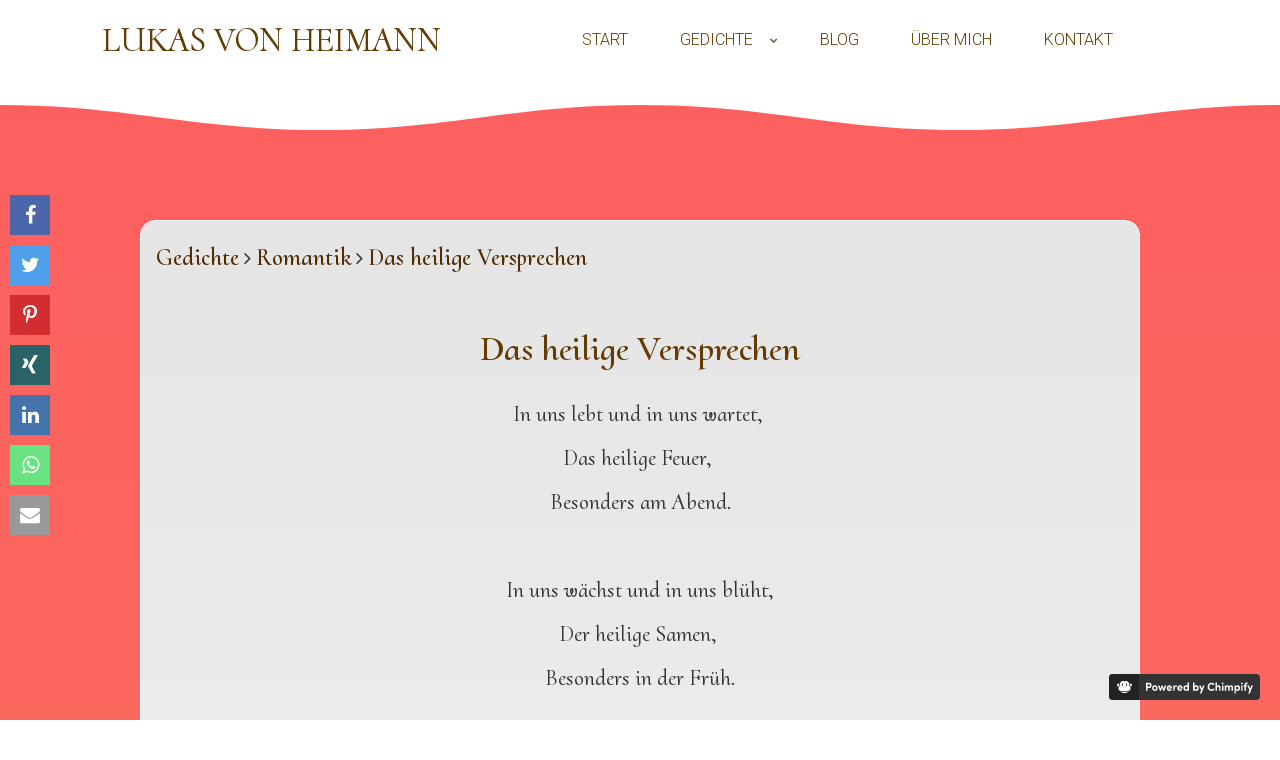

--- FILE ---
content_type: text/html; charset=UTF-8
request_url: https://koenigdeswortreichs.de/gedichte/das-heilige-versprechen/
body_size: 5690
content:
<!DOCTYPE html><!-- Website powered by Chimpify https://www.chimpify.de/ -->
<html>
<head>
    <meta charset="utf-8">
    <meta http-equiv="X-UA-Compatible" content="IE=edge">
    <meta name="viewport" content="width=device-width, initial-scale=1">
    <meta name="generator" content="Chimpify">
    <title>König des Wortreichs</title>
    <link rel="dns-prefetch" href="https://cdn.chimpify.net">
    <link href="/css/site-v1.min.391.css" rel="stylesheet">
    <link rel="canonical" href="https://koenigdeswortreichs.de/gedichte/das-heilige-versprechen/">
    <link href="/ucss/60d9c449a8587262668b4578/391/50.css" rel="stylesheet">
	<link rel="dns-prefetch" href="//gfonts.chimpify.net">
	<link rel="preconnect" href="//gfonts.chimpify.net/" crossorigin>
	<link href="//gfonts.chimpify.net/css?family=Poppins:300,500|Cormorant+Upright:300,500,600,700|Roboto:300&display=swap" rel="stylesheet" class="google-font">
	<meta name="description" content="Das heilige Versprechen

In uns lebt und in uns wartet, das heilige Feuer, besonders am Abend.

In uns w&auml;chst und in uns bl&uuml;ht, der heilige Samen, besonders in der Fr&uuml;h.">
    <meta property="og:site_name" content="Koenigdeswortreichs.de">
    <meta property="og:type" content="article">
    <meta property="og:title" content="K&ouml;nig des Wortreichs">
    <meta property="og:description" content="Das heilige Versprechen

In uns lebt und in uns wartet, das heilige Feuer, besonders am Abend.

In uns w&auml;chst und in uns bl&uuml;ht, der heilige Samen, besonders in der Fr&uuml;h.">
    <meta property="og:url" content="https://koenigdeswortreichs.de/gedichte/das-heilige-versprechen/">
    <meta property="og:image" content="https://cdn.chimpify.net/60d05559a8587284078b4579/2021/11/hayley-maxwell-DjZs_Z6siss-unsplash-1.jpg">
    <meta property="article:author" content="facebook.com/lukas.vonheimann">
    <meta name="article:publisher" content="https://www.facebook.com/lukas.vonheimann/">
    <meta name="article:published_time" content="2021-07-02T12:54:00+02:00">
    <meta name="twitter:card" content="summary">
    <meta name="twitter:title" content="K&ouml;nig des Wortreichs">
    <meta name="twitter:description" content="Das heilige Versprechen

In uns lebt und in uns wartet, das heilige Feuer, besonders am Abend.

In uns w&auml;chst und in uns bl&uuml;ht, der heilige Samen, besonders in der Fr&uuml;h.">
    <meta name="twitter:image" content="https://cdn.chimpify.net/60d05559a8587284078b4579/2021/11/hayley-maxwell-DjZs_Z6siss-unsplash-1.jpg">
    <meta name="twitter:url" content="https://koenigdeswortreichs.de/gedichte/das-heilige-versprechen/">
    <link rel="alternate" type="application/rss+xml" title="Feed" href="https://koenigdeswortreichs.de/gedichte/feed/">
    <link rel="alternate" type="application/rss+xml" title="Kommentar-Feed" href="https://koenigdeswortreichs.de/gedichte/comments/feed/">
	<script type="text/javascript">(function(d, w){ var coo = d.cookie.match(/(; )?_coo1=([^;]*);?/); if(typeof(coo) != "undefined" && coo && coo.length > 2 && coo[2] == "1") return; else { w._ch_Tracking = function() { w._fss={"token":"DYBQ-396506720489-yNZQT6ap","stripCampaignVars":false,"pageId":"60deefeaa85872ea798b4575","triggerBase":"\/"}; (function(){var e="stetic",a=w,c=["track","identify","config","set","unset","register","unregister","increment","alias","ab"],b=function(){var d=0,f=this;for(f._fs=[],d=0;c.length>d;d++){(function(j){f[j]=function(){return f._fs.push([j].concat(Array.prototype.slice.call(arguments,0))),f}})(c[d])}};a[e]=a[e]||new b;a.fourstats=a.fourstats||new b;var i=document;var h=i.createElement("script");h.type="text/javascript";h.async=true;h.src="//stetic.com/t.js";var g=i.getElementsByTagName("script")[0];g.parentNode.insertBefore(h,g)})();  w._ch_TrackingEnabled = true;}; w._ch_Tracking();}})(document, window);</script>
	<script type="text/javascript">(function(d, w){w._ch_extTrckg = function() { if(typeof w._ch_extTrck != "undefined" && w._ch_extTrck.length > 0) { for(var i=0; i<w._ch_extTrck.length;i++) { try { w._ch_extTrck[i].call(); } catch(e){} } } };if(w._ch_TrackingEnabled === true) { w._ch_extTrckg.call(); }})(document, window);</script>
    <link rel="icon" href="https://koenigdeswortreichs.de/favicon.ico">
    <script>window.chimp = {url:"https://koenigdeswortreichs.de", id:"60deefeaa85872ea798b4575", wid:"60d05559a8587284078b4579", base:"", env:"production", jsver:"387", cssver:"391", twitter:"", shares_token:"WdPAL/DvuDD4pCrB1eJRYY3PzQdATD+se/H9kUbwjri2mG3Jtz/gYrav+ZPeZ/TN6qeQdoET5FRGl1gOaH0Z0tlcD3O0c7JgpaGvTEyIm8ARxU/fITflKA=="}</script>
    <!--[if lt IE 9]>
      <script src="https://oss.maxcdn.com/html5shiv/3.7.2/html5shiv.min.js"></script>
      <script src="https://oss.maxcdn.com/respond/1.4.2/respond.min.js"></script>
    <![endif]-->
</head>
<body>
     <div class="ch-navbar ch-navbar-folded-tablet" id="navbar-60d06a9b69"> <div class="ch-navbar-container-folded" id="navbarcontainer-folded-60d06a9bc7"> <nav class="ch-nav ch-nav-folded ch-nav-align-left" id="navbarcolumn-60d06a9b6c" style="null"> <a class="ch-nav-item ch-nav-folded-brand" href="/" id="navbarlogo-60d06a9b29"></a><a href="/" class="ch-nav-item ch-nav-link" id="navbarlink-60d972a95e">Lukas von Heimann</a> </nav> <nav class="ch-nav ch-nav-folded ch-nav-align-right" id="navbarcolumn-60d06a9b75"> <div class="ch-nav-toggle-button" id="navbartoggle-60d06a9b20"> <svg viewBox="0 0 20 20" xmlns="http://www.w3.org/2000/svg"> <g> <rect height="2" width="20" y="0" x="0" fill="currentColor"></rect> <rect height="2" width="20" y="8" x="0" fill="currentColor"></rect> <rect height="2" width="20" y="16" x="0" fill="currentColor"></rect> </g> </svg> </div> </nav> </div> <div class="ch-navbar-container" id="navbarcontainer-60d06a9bd6"> <div class="ch-nav-close-button" id="navbarclose-60d06a9b70"></div> <nav class="ch-nav" id="navbarcolumn-60d06a9be0"><a href="/" class="ch-nav-item ch-nav-link" id="navbarlink-60d9732ec6">Lukas von Heimann</a></nav> <nav class="ch-nav" id="navbarcolumn-60d06a9b9b"> <a class="ch-nav-item ch-nav-link text-link-navigation" href="/">Start</a>  <a href="/" class="ch-nav-item ch-nav-link ch-dropdown-toggle-icon-desktop text-link-navigation" data-dropdown="1">Gedichte</a><a class="ch-nav-item ch-nav-link text-link-navigation" href="/blog/">Blog</a> <a class="ch-nav-item ch-nav-link text-link-navigation" href="/ueber-mich/">Über mich</a><a class="ch-nav-item ch-nav-link text-link-navigation" href="/kontakt/">Kontakt</a>  </nav> </div> <div class="ch-navbar-dropdown-wrapper" style="pointer-events: none; top: 59px;"><div class="ch-navbar-dropdown" data-dropdown="1" style="--dropdownArrowOffset:100.5px;" id="navbardropdown-wrapper-60dc579040"><div class="ch-nav-close-button-dropdown"></div><div class="ch-nav-close-button"></div><div class="ch-navbar-dropdown-container ch-navbar-container-full"><nav class="ch-nav ch-nav-dropdown">        <a class="ch-nav-item ch-nav-link ch-nav-link-dropdown text-link-navigation" href="/gedichte/">Übersicht</a><a class="ch-nav-item ch-nav-link ch-nav-link-dropdown text-link-navigation" href="/gedichte-selbstliebe/">Selbstliebe</a><a class="ch-nav-item ch-nav-link ch-nav-link-dropdown text-link-navigation" href="/gedichte-romantik/">Romantik</a><a class="ch-nav-item ch-nav-link ch-nav-link-dropdown text-link-navigation" href="/gedichte-natur/">Natur</a><a class="ch-nav-item ch-nav-link ch-nav-link-dropdown text-link-navigation" href="/gedichte-universum/">Universum</a><a class="ch-nav-item ch-nav-link ch-nav-link-dropdown text-link-navigation" href="/gedichte-minis/">Minis</a><a class="ch-nav-item ch-nav-link ch-nav-link-dropdown text-link-navigation" href="/gedichte-kunterbunt/">Kunterbunt</a>                      </nav></div></div></div></div>
    
    <div class="ch-section ch-with-shape" id="section-60d97483d2">
    
        <div class="ch-container" id="container-60d974a368">
    
            <div class="ch-div" id="div-60d9757c00"><a href="/gedichte/" class="text-link-breadcrumb">Gedichte </a><i class="fa fa-angle-right ch-icon" id="icon-60d9755037"></i><a href="/gedichte-romantik/" class="text-link-breadcrumb">Romantik</a><i class="fa fa-angle-right ch-icon" id="icon-60d976b9a7"></i>
                <h2 class="text-link-breadcrumb headline-dynamic">Das heilige Versprechen</h2></div>
    
            <div class="ch-div" id="div-60d3442e02">
    
                <div class="ch-div" id="div-60d3465765">
                    <h2 class="headline-dynamic h2-ueberschrift-gold">Das heilige Versprechen</h2></div>
    
                <div class="thecontent text-gedicht-14-pt"><p>In uns lebt und in uns wartet,&nbsp;</p><p>Das heilige Feuer,&nbsp;</p><p>Besonders am Abend.  </p><p><br></p><p> </p><p>In uns wächst und in uns blüht,</p><p>Der heilige Samen,&nbsp;</p><p>Besonders in der Früh.  </p><p><br></p><p> </p><p>In uns weht und in uns flüstert,&nbsp;</p><p>Der heilige Äther:&nbsp;</p><p>"Besonders ist das Leben."</p><p><br></p><p> </p><p>Auch wenn er wüstet,  </p><p>Auch wenn er kreischt,  </p><p><br></p><p>Ich schwöre  </p><p>Beim heulenden Gestürme:</p><p>"Mein Leben werd‘ ich bei dir sein."</p><p><br></p><p>Ja, ich bleib dabei,  </p><p>Dein Leben wird vollkommen sein  </p><p>Und meines dann ja auch.  </p><p><br></p><p>Du und ich wir bleiben eins,</p><p>Wir schwören tief darauf.</p><p><br></p><p>Beim ersten und beim letzten Treffen  </p><p>Stand's in unseren Blicken:  </p><p>Das heilige Versprechen.&nbsp;</p></div>
            </div>
    
            <div class="ch-div" id="div-62cbc77fea">
    
                <div class="ch-blog-comments" data-headline="Kommentare" data-headline-singular="Kommentar" data-headline-null="Noch keine Kommentare vorhanden" data-label-reply="Antworten" id="blog-comments-62cbc77f27"><script type="application/json" id="comment-template">{"comment":"[base64]","answer_attr":" data-answer-id=\"60deefeaa85872ea798b4575\" class=\"ch-blog-comment-answer\" id=\"blog-comment-answer-62cbc77f36\""}</script>
                    <a name="comments"></a>
                    <h3 class="ch-blog-comments-headline" id="blog-comments-headline-62cbc77f3e">                    Noch keine Kommentare vorhanden
                    </h3>
    
                    <div class="ch-blog-comments-list"></div>
    
                    <div class="ch-blog-comments-form" id="blog-form-62cbc77f2b">
                        <a name="comment-form"></a>
                        <h3 class="ch-blog-comments-headline-form" id="blog-comments-headline-form-62cbc77fd3">Was denkst du?</h3>
                        <form id="comment-form" method="post" data-for="">
    
                            <div class="form-group"> <textarea class="form-control" name="comment" id="comments-input-comment" rows="3" placeholder="Kommentar"></textarea> </div>
    
                            <div class="form-group"> <input type="text" name="author_name" class="form-control" id="comments-input-name" placeholder="Name" /> </div>
    
                            <div class="form-group"> <input type="email" name="author_email" class="form-control" id="comments-input-email" placeholder="E-Mail-Adresse" /> </div>
    
                            <div class="form-group"> <input type="text" name="author_url" class="form-control" id="comments-input-url" placeholder="Webseite" /> </div>
    
                            <div class="checkbox"> <label> <input type="checkbox" name="notification" id="comments-input-notification" value="true" /> <span class="ch-blog-comments-notification-label">Benachrichtige mich bei neuen Kommentaren per E-Mail</span> </label> </div>
    
                            <div class="ch-blog-comments-button-div"> <button type="submit" class="btn ch-blog-comments-form-button">Senden</button> </div>
                        </form>
                    </div>
                </div>
            </div>
        </div>
    
        <div class="ch-div" id="div-60d34b2613">
    
            <div class="ch-div" id="div-60d34b8c30">
                <h2 class="h3-ueberschrift-gold">Weitere Gedichte der Kategorie "Romantik"</h2></div>
    
    <div class="ch-div" id="div-60d34b327c">
    
                    <div class="ch-div" id="div-60d34fafbf">
    
                        <div class="ch-div" id="div-60d34ffb9b"><i class="fa fa-book ch-icon" id="icon-60d34f98cf"></i></div>
    
                        <div class="ch-div" id="div-60d34fefa6">
                            <h2 class="weitere-gedichte headline-dynamic"><a href="/gedichte/heisser-rauch/" class="weitere-gedichte">Heißer Rauch</a></h2></div>
                    </div>
                </div>
    <div class="ch-div" id="div-60d34b327c">
    
                    <div class="ch-div" id="div-60d34fafbf">
    
                        <div class="ch-div" id="div-60d34ffb9b"><i class="fa fa-book ch-icon" id="icon-60d34f98cf"></i></div>
    
                        <div class="ch-div" id="div-60d34fefa6">
                            <h2 class="weitere-gedichte headline-dynamic"><a href="/gedichte/endsteg/" class="weitere-gedichte">Endsteg</a></h2></div>
                    </div>
                </div>
    <div class="ch-div" id="div-60d34b327c">
    
                    <div class="ch-div" id="div-60d34fafbf">
    
                        <div class="ch-div" id="div-60d34ffb9b"><i class="fa fa-book ch-icon" id="icon-60d34f98cf"></i></div>
    
                        <div class="ch-div" id="div-60d34fefa6">
                            <h2 class="weitere-gedichte headline-dynamic"><a href="/gedichte/die-erlaubte-sucht/" class="weitere-gedichte">Die erlaubte Sucht</a></h2></div>
                    </div>
                </div>
    <div class="ch-div" id="div-60d34b327c">
    
                    <div class="ch-div" id="div-60d34fafbf">
    
                        <div class="ch-div" id="div-60d34ffb9b"><i class="fa fa-book ch-icon" id="icon-60d34f98cf"></i></div>
    
                        <div class="ch-div" id="div-60d34fefa6">
                            <h2 class="weitere-gedichte headline-dynamic"><a href="/gedichte/eine-frische-ehe/" class="weitere-gedichte">Eine frische Ehe </a></h2></div>
                    </div>
                </div>
    <div class="ch-div" id="div-60d34b327c">
    
                    <div class="ch-div" id="div-60d34fafbf">
    
                        <div class="ch-div" id="div-60d34ffb9b"><i class="fa fa-book ch-icon" id="icon-60d34f98cf"></i></div>
    
                        <div class="ch-div" id="div-60d34fefa6">
                            <h2 class="weitere-gedichte headline-dynamic"><a href="/gedichte/der-erste-mond/" class="weitere-gedichte">Der erste Mond</a></h2></div>
                    </div>
                </div>
    <div class="ch-div" id="div-60d34b327c">
    
                    <div class="ch-div" id="div-60d34fafbf">
    
                        <div class="ch-div" id="div-60d34ffb9b"><i class="fa fa-book ch-icon" id="icon-60d34f98cf"></i></div>
    
                        <div class="ch-div" id="div-60d34fefa6">
                            <h2 class="weitere-gedichte headline-dynamic"><a href="/gedichte/das-heilige-versprechen/" class="weitere-gedichte">Das heilige Versprechen</a></h2></div>
                    </div>
                </div>
    <div class="ch-div" id="div-60d34b327c">
    
                    <div class="ch-div" id="div-60d34fafbf">
    
                        <div class="ch-div" id="div-60d34ffb9b"><i class="fa fa-book ch-icon" id="icon-60d34f98cf"></i></div>
    
                        <div class="ch-div" id="div-60d34fefa6">
                            <h2 class="weitere-gedichte headline-dynamic"><a href="/gedichte/vermissen/" class="weitere-gedichte">Vermissen</a></h2></div>
                    </div>
                </div>
    <div class="ch-div" id="div-60d34b327c">
    
                    <div class="ch-div" id="div-60d34fafbf">
    
                        <div class="ch-div" id="div-60d34ffb9b"><i class="fa fa-book ch-icon" id="icon-60d34f98cf"></i></div>
    
                        <div class="ch-div" id="div-60d34fefa6">
                            <h2 class="weitere-gedichte headline-dynamic"><a href="/gedichte/tanz-durchs-leben/" class="weitere-gedichte">Tanz durchs Leben</a></h2></div>
                    </div>
                </div>
    <div class="ch-div" id="div-60d34b327c">
    
                    <div class="ch-div" id="div-60d34fafbf">
    
                        <div class="ch-div" id="div-60d34ffb9b"><i class="fa fa-book ch-icon" id="icon-60d34f98cf"></i></div>
    
                        <div class="ch-div" id="div-60d34fefa6">
                            <h2 class="weitere-gedichte headline-dynamic"><a href="/gedichte/pures-leben-pures-lieben/" class="weitere-gedichte">Pures Leben, Pures Lieben</a></h2></div>
                    </div>
                </div>
    <div class="ch-div" id="div-60d34b327c">
    
                    <div class="ch-div" id="div-60d34fafbf">
    
                        <div class="ch-div" id="div-60d34ffb9b"><i class="fa fa-book ch-icon" id="icon-60d34f98cf"></i></div>
    
                        <div class="ch-div" id="div-60d34fefa6">
                            <h2 class="weitere-gedichte headline-dynamic"><a href="/gedichte/versuchung/" class="weitere-gedichte">Versuchung</a></h2></div>
                    </div>
                </div>
    <div class="ch-div" id="div-60d34b327c">
    
                    <div class="ch-div" id="div-60d34fafbf">
    
                        <div class="ch-div" id="div-60d34ffb9b"><i class="fa fa-book ch-icon" id="icon-60d34f98cf"></i></div>
    
                        <div class="ch-div" id="div-60d34fefa6">
                            <h2 class="weitere-gedichte headline-dynamic"><a href="/gedichte/koenigin-und-k-nig/" class="weitere-gedichte">Königin & König</a></h2></div>
                    </div>
                </div>
    <div class="ch-div" id="div-60d34b327c">
    
                    <div class="ch-div" id="div-60d34fafbf">
    
                        <div class="ch-div" id="div-60d34ffb9b"><i class="fa fa-book ch-icon" id="icon-60d34f98cf"></i></div>
    
                        <div class="ch-div" id="div-60d34fefa6">
                            <h2 class="weitere-gedichte headline-dynamic"><a href="/gedichte/reine-seele/" class="weitere-gedichte">Reine Seele</a></h2></div>
                    </div>
                </div>
        </div>
    
        <div class="ch-shape ch-shape-top"><svg id="große_welle_gleich" viewBox="0 0 1000 100" preserveAspectRatio="none" xmlns="http://www.w3.org/2000/svg"><path d="M1000,75c-100,0-149.8-25-250-25S600,75,500,75S350,50,250,50S100,75,0,75v25h1000V75z"></path></svg></div>
    </div> <div class="ch-section" id="section-60d066c0de">
    
        <div class="ch-container" id="container-60d066c0ab">
    
            <div class="ch-div" id="div-60d0677487"><a href="#" class="ch-wrap" target=""><i class="fa fa-facebook icon-footer ch-icon"></i></a><a href="#" class="ch-wrap" target=""><i class="fa fa-instagram ch-icon" id="icon-60d066c03b"></i></a><a href="#" class="ch-wrap" target=""><i class="fa fa-google-plus ch-icon" id="icon-60d066c08f"></i></a></div><div class="ch-div" id="div-60d067606a"><a href="/datenschutz/" class="text-link-footer">Datenschutz</a><a href="/impressum/" class="text-link-footer">Impressum</a></div>
        </div>
    </div>
    
    <div class="ch-share-buttons ch-share-buttons-left ch-share-buttons-bottom-tablet" data-url="https://koenigdeswortreichs.de/gedichte/das-heilige-versprechen/" data-url-m="" id="share-buttons-62cbc42ae0">
    
        <div class="ch-share-button" data-for="facebook" id="share-button-62cbc42a9f" data-url="https://www.facebook.com/share.php?u=https%3A%2F%2Fkoenigdeswortreichs.de%2Fgedichte%2Fdas-heilige-versprechen%2F&t=K%C3%B6nig%20des%20Wortreichs"><i class="fa fa-facebook"></i></div>
    
        <div class="ch-share-button" data-for="twitter" id="share-button-62cbc42a91" data-url="http://twitter.com/share?url=https%3A%2F%2Fkoenigdeswortreichs.de%2Fgedichte%2Fdas-heilige-versprechen%2F&text=K%C3%B6nig%20des%20Wortreichs"><i class="fa fa-twitter"></i></div>
    
        <div class="ch-share-button ch-hide-mobile" data-for="pinterest" id="share-button-62cbc42ad7" data-url="https://pinterest.com/pin/create/button/?url=https%3A%2F%2Fkoenigdeswortreichs.de%2Fgedichte%2Fdas-heilige-versprechen%2F&media=&description=K%C3%B6nig%20des%20Wortreichs"><i class="fa fa-pinterest-p"></i></div>
    
        <div class="ch-share-button ch-hide-mobile" data-for="xing" id="share-button-62cbc42a48" data-url="https://www.xing.com/spi/shares/new?url=https%3A%2F%2Fkoenigdeswortreichs.de%2Fgedichte%2Fdas-heilige-versprechen%2F"><i class="fa fa-xing"></i></div>
    
        <div class="ch-share-button" data-for="linkedin" id="share-button-62cbc42a8a" data-url="https://www.linkedin.com/shareArticle?mini=true&title=K%C3%B6nig%20des%20Wortreichs&url=https%3A%2F%2Fkoenigdeswortreichs.de%2Fgedichte%2Fdas-heilige-versprechen%2F"><i class="fa fa-linkedin"></i></div>
    
        <div class="ch-share-button ch-hide-mobile" data-for="whatsapp" id="share-button-62cbc42a50" data-url="whatsapp://send?text=K%C3%B6nig%20des%20Wortreichs%20https%3A%2F%2Fkoenigdeswortreichs.de%2Fgedichte%2Fdas-heilige-versprechen%2F"><i class="fa fa-whatsapp"></i></div>
    
        <div class="ch-share-button ch-hide-mobile" data-for="messenger" id="share-button-62cbc42af3" data-url="fb-messenger://share/?link=https%3A%2F%2Fkoenigdeswortreichs.de%2Fgedichte%2Fdas-heilige-versprechen%2F" style="display: none;"><i class="fa fa-comment"></i></div>
    
        <div class="ch-share-button ch-hide-mobile" data-for="email" id="share-button-62cbc42acf" data-url="mailto:?subject=K%C3%B6nig%20des%20Wortreichs&body=https%3A%2F%2Fkoenigdeswortreichs.de%2Fgedichte%2Fdas-heilige-versprechen%2F"><i class="fa fa-envelope"></i></div>
    </div>
    <a class="ch-chimpify-badge" href="https://www.chimpify.de/?utm_campaign=badge-black&amp;utm_source=badge&amp;utm_medium=free" target="_blank">
        <span class="ch-chimpify-badge-icon"></span>
        <span class="ch-chimpify-badge-text">Powered by Chimpify</span>
    </a>
    <script src="/js/jquery.min.387.js"></script>
    <script src="/js/bootstrap.min.387.js"></script>
    <script src="/js/page.min.387.js"></script>
    
</body>
</html>
<!-- Chimpified 19fe7243c0e07c2a970a62e93fa52418 2026-01-14 02:58:37 (604800) v2 -->


--- FILE ---
content_type: text/css;charset=UTF-8
request_url: https://koenigdeswortreichs.de/ucss/60d9c449a8587262668b4578/391/50.css
body_size: 5433
content:
.ch-nav{justify-content:space-between}.ch-nav:hover{align-items:center}.ch-navbar{height:80px;padding-left:8%;padding-right:8%}.ch-nav-icon{color:#a6a6a6;font-size:18px;line-height:100%}.ch-nav-link{font-size:16px}.ch-nav-button{text-transform:uppercase}.ch-nav-button:hover{color:#ffffff}.ch-nav-dropdown{padding-right:0px;justify-content:flex-start;align-items:center;padding-left:0px;text-align:center}.ch-navbar-dropdown{padding-top:15px;border-radius:20px;padding-left:30px;box-shadow:0px 0px 3px 0px rgba(0,0,0,0.1);background-color:rgb(255,255,255);min-width:150px;padding-right:30px;padding-bottom:15px;width:auto}.ch-nav-link-dropdown{margin-bottom:5px;margin-top:5px}.ch-nav-toggle-button{color:#333333;line-height:1}.ch-nav-toggle-button:hover{color:#000000}@media (max-width:991px){.ch-nav{align-items:center;flex-direction:row}.ch-navbar{padding-left:4%;padding-right:4%}.ch-nav-link{font-size:18px;margin-bottom:40px}.ch-nav-brand{margin-bottom:60px;max-width:200px}.ch-nav-button{margin-top:20px}.ch-navbar-dropdown{background-color:rgb(255,255,255);border-radius:0px;padding-right:8%;box-shadow:0;padding-left:8%;padding-bottom:14px;padding-top:80px}.ch-nav-close-button{right:8%;top:32px;width:24px}.ch-navbar-container{padding-top:80px;padding-left:8%;background-color:rgb(255,255,255);align-items:flex-start;justify-content:center;padding-right:8%;padding-bottom:140px;text-align:left}.ch-nav-link-dropdown{margin-bottom:40px;margin-top:0px}.ch-nav-toggle-button:hover{color:#000000}.ch-nav-toggle-button{color:#333333;line-height:1;margin-top:2px}.ch-nav-close-button-dropdown{left:8%;top:34px;width:12px}.ch-navbar-folded-desktop .ch-navbar-container,.ch-navbar-folded-tablet .ch-navbar-container,.ch-navbar-folded-mobile .ch-navbar-container{align-items:stretch;padding-right:0%;justify-content:center;padding-left:0%;padding-bottom:0px;padding-top:0px}}@media (max-width:479px){.ch-nav-button{-webkit-hyphens:auto;-ms-hyphens:auto;-moz-hyphens:auto;-o-hyphens:auto;hyphens:auto}}body{font-weight:300;font-family:Poppins,sans-serif;color:#333333;font-size:20px;line-height:1.8}a{color:#a6a6a6;word-wrap:break-word}a:hover{color:#000000;text-decoration:none}h1{color:#000000;font-size:60px;margin-top:0px;font-weight:700;margin-bottom:0px;line-height:1.2;word-wrap:break-word}h2{color:#000000;font-size:48px;margin-top:0px;font-weight:700;margin-bottom:0px;line-height:1.2;word-wrap:break-word}h3{margin-top:0px;line-height:1.2;font-family:'Cormorant Upright',sans-serif;color:#623c03;font-size:30px;margin-bottom:0px;font-weight:700;word-wrap:break-word}h4{margin-top:0px;line-height:1.2;font-family:'Cormorant Upright',sans-serif;color:#623c03;font-size:21px;margin-bottom:0px;font-weight:700;word-wrap:break-word}h5{color:#000000;font-size:16px;margin-top:0px;font-weight:700;margin-bottom:0px;line-height:1.2;word-wrap:break-word}h6{text-transform:uppercase;font-size:12px;margin-bottom:0px;font-weight:300;color:#999999;letter-spacing:4px;margin-top:0px;line-height:1.8;word-wrap:break-word}.fa{line-height:100%}.btn{background-color:rgba(0,0,0,1);padding-top:17px;border-radius:100px;padding-left:30px;color:#ffffff;white-space:normal;font-size:14px;padding-bottom:17px;font-weight:500;padding-right:30px;line-height:1.2;text-transform:uppercase;min-width:100px;word-wrap:break-word}.btn:hover{color:#ffffff;opacity:0.8}.image{width:auto}.input{min-width:400px;border-color:#e6e6e6;padding-top:10px;border-radius:100px;padding-left:20px;border-style:solid;background-color:rgba(255,255,255,0);border-width:2px;padding-bottom:10px;font-size:16px;padding-right:20px;line-height:1.8;width:auto}.input:hover{border-color:#a6a6a6}.input:focus{border-color:#000000;color:#000000;width:auto}.ch-div{justify-content:flex-start;display:flex;align-items:flex-start;flex-direction:column;text-align:left}.ch-nav{justify-content:space-between}.ch-nav:hover{align-items:center}.ch-grid{gap:60px}.content{margin-bottom:0px;word-wrap:break-word}.content:focus{word-wrap:break-word}.content p{margin-bottom:40px}.content h2{margin-bottom:40px;margin-top:60px}.content h3{margin-bottom:40px;margin-top:60px}.content h4{margin-bottom:40px;margin-top:60px}.content ul{margin-bottom:40px;padding-left:60px}.content ol{margin-bottom:40px;padding-left:60px}.content ul li{margin-bottom:20px}.content ol li{margin-bottom:20px}.content blockquote{padding-left:0px;color:#999999;border-style:none;font-size:60px;padding-top:0px;font-weight:100;padding-bottom:0px;line-height:120%;padding-right:0px;margin-bottom:40px;text-align:center}.ch-slide{padding-right:8%;padding-bottom:140px;padding-left:8%;padding-top:140px}.checkbox{font-size:16px;margin-bottom:0px;margin-top:0px}.checkbox label{font-size:16px;line-height:100%}.checkbox label input{margin-left:0px;margin-top:0px}.ch-navbar{height:80px;padding-left:8%;padding-right:8%}.author-box{font-size:18px;line-height:1.8}.author-box div.author-box-inner div.author-box-description{font-size:18px;line-height:1.8}.ch-section{padding-top:140px;align-items:flex-start;padding-left:8%;flex-direction:column;--grid-cols-column-gap:8%;justify-content:flex-start;padding-right:8%;padding-bottom:140px;text-align:left}.form-group{line-height:120%;margin-bottom:0px;padding-top:0px}.form-group input.form-control{min-width:400px;border-color:#e6e6e6;padding-top:10px;border-radius:100px;padding-left:20px;border-style:solid;background-color:rgba(255,255,255,0);border-width:2px;padding-bottom:10px;font-size:16px;padding-right:20px;line-height:180%;width:auto}.form-group input.form-control:hover{border-color:#a6a6a6}.form-group input.form-control:focus{border-color:#000000;color:#000000}.form-group label{line-height:120%;font-size:16px;font-weight:500;margin-bottom:10px}.thecontent p{margin-bottom:40px}.thecontent h2{margin-bottom:40px;margin-top:60px}.thecontent h3{margin-bottom:40px;margin-top:60px}.thecontent h4{margin-bottom:40px;margin-top:60px}.thecontent ol{margin-bottom:40px;padding-left:60px}.thecontent ul{margin-bottom:40px;padding-left:60px}.thecontent ul li{margin-bottom:20px}.thecontent ol li{margin-bottom:20px}.thecontent img{border-radius:20px;margin-bottom:40px;width:100%}.thecontent blockquote{border-width:0px;color:#999999;margin-bottom:40px;font-size:60px;line-height:120%;font-weight:100;text-align:center}.ch-grid-col{align-items:flex-start;justify-content:flex-start;text-align:left}.ch-nav-icon{color:#a6a6a6;font-size:18px;line-height:100%}.ch-nav-link{color:#333333;font-size:16px}.ch-nav-link:hover{color:#000000}.ch-container{max-width:1000px}.ch-grid-cell{align-items:flex-start;justify-content:flex-start;text-align:left}.ch-nav-brand{width:50px}.content-meta{line-height:100%;font-size:12px;color:#999999;letter-spacing:4px;text-transform:uppercase}.content-meta span.shares{line-height:180%;margin-right:0px}.content-meta span.author{line-height:180%}.content-meta span.date{line-height:180%}.content-meta span.comments a{line-height:180%}.blog-comments{padding-bottom:0px;width:100%}.blog-comments section.comments div.comment-form form button{padding-bottom:17px;border-radius:100px;background-color:rgba(0,0,0,1);border-width:0px;padding-right:30px;font-size:14px;line-height:1.2;font-weight:500;padding-left:30px;letter-spacing:0px;padding-top:17px}.blog-comments section.comments div.comment-form form button:hover{opacity:0.8}.blog-comments section.comments div.comment-form form div.checkbox label{font-weight:300}.blog-comments section.comments div.comment-form form div.form-group textarea.form-control{min-width:400px;border-radius:20px;padding-top:20px;border-width:2px;padding-left:20px;color:#333333;border-color:#e6e6e6;font-size:16px;padding-bottom:20px;line-height:1.8;padding-right:20px;margin-bottom:20px;width:100%}.blog-comments section.comments div.comment-form form div.form-group textarea.form-control:hover{border-color:#a6a6a6}.blog-comments section.comments div.comment-form form div.form-group textarea.form-control:focus{border-color:#000000}.blog-comments section.comments div.comment-form form div.form-group input.form-control{margin-bottom:20px}.blog-comments section.comments div.comment-form form div.checkbox{margin-bottom:20px}.blog-comments section.comments ul.comments-list li.comment article div.comment{font-size:18px;line-height:1.8}.blog-comments li.comment article header.comment-header p.comment-meta time.comment-time{letter-spacing:2px;font-size:12px;color:#999999;font-weight:300;line-height:180%}.blog-comments li.comment article header.comment-header p.comment-author a.comment-author-link{font-size:18px;line-height:180%}.blog-comments ul.comments-list li.comment article header.comment-header p.comment-author{line-height:100%}.blog-comments ul.comments-list li.comment article header.comment-header p.comment-meta{line-height:100%}.blog-comments h3{color:#000000;margin-bottom:40px}.blog-comments li.comment article header.comment-header p.comment-author img.avatar{height:60px;width:60px}.blog-comments ul.comments-list li.comment article div.comment-reply a.comment-reply-link{padding-bottom:10px;background-color:rgb(0,0,0);border-radius:100px;padding-right:15px;color:#ffffff;line-height:120%;font-size:12px;padding-left:15px;letter-spacing:0px;padding-top:10px}.blog-comments ul.comments-list li.comment article div.comment-reply a.comment-reply-link:hover{opacity:0.8}.ch-nav-button{min-width:100px;padding-top:17px;border-radius:100px;padding-left:30px;color:#ffffff;background-color:rgba(0,0,0,1);font-size:14px;padding-bottom:17px;font-weight:500;padding-right:30px;line-height:120%;text-transform:uppercase}.ch-nav-button:hover{background-color:rgba(0,0,0,1);color:#ffffff;opacity:0.8}.ch-slide-link{color:#000000;font-size:14px}.ch-blog-comment{margin-bottom:25px}.ch-gallery-item:hover{opacity:0.8}.ch-nav-dropdown{padding-right:0px;justify-content:flex-start;align-items:center;padding-left:0px;text-align:center}.ch-toggle-panel{border-width:2px;flex-direction:row;padding-top:20px;border-color:#e6e6e6;padding-bottom:20px;border-left-width:0;border-bottom-width:0;border-right-width:0;justify-content:flex-start;border-style:solid;padding-right:40px;align-items:center;text-align:left}.ch-toggle-switch{height:18px;right:0px;width:18px}.headline-dynamic{line-height:1.2}.ch-toggle-content{padding-bottom:20px;text-align:left}.ch-navbar-dropdown{padding-top:15px;border-radius:20px;padding-left:30px;box-shadow:0px 0px 3px 0px rgba(0,0,0,0.1);background-color:rgb(255,255,255);min-width:150px;padding-right:30px;padding-bottom:15px;width:auto}.ch-slider-nav-next{color:#000000;opacity:0.5}.ch-slider-nav-next:hover{opacity:1}.ch-slider-nav-prev{color:#000000;opacity:0.5}.ch-slider-nav-prev:hover{opacity:1}.form-group-textarea{margin-bottom:0px;padding-top:0px}.form-group-textarea textarea.form-control{min-width:400px;border-color:#e6e6e6;padding-top:20px;border-radius:20px;padding-left:20px;border-style:solid;background-color:rgba(255,255,255,0);border-width:2px;padding-bottom:20px;font-size:16px;padding-right:20px;line-height:1.8;width:auto}.form-group-textarea textarea.form-control:hover{border-color:#a6a6a6}.form-group-textarea textarea.form-control:focus{border-color:#000000;color:#000000}.form-group-textarea label{font-size:16px;line-height:120%;margin-bottom:10px}.ch-nav-link-dropdown{margin-bottom:5px;margin-top:5px}.ch-nav-toggle-button{color:#333333;line-height:1}.ch-nav-toggle-button:hover{color:#000000}.ch-slider-pagination{height:140px}.ch-blog-comment-profile-pic{max-width:50%}.h1-ueberschrift-gold-ohne-effekt{border-width:1px;font-family:'Cormorant Upright',sans-serif;padding-top:12px;border-bottom-width:0;border-color:#502c02;height:80px;border-left-width:0;background-image:linear-gradient(0deg,rgba(108,59,2,0.145) 0%,rgb(255,255,255) 100%);border-radius:18px;color:#623c03;border-right-width:0;font-weight:600;border-style:solid;padding-bottom:0px;border-top-width:0;width:259px}.text-gedicht-14-pt{font-weight:500;font-family:'Cormorant Upright',sans-serif;font-size:22px;text-align:center}.text-gedicht-14-pt p{margin-bottom:5px}.weitere-gedichte{font-size:28px;color:#623c03;font-family:'Cormorant Upright',sans-serif;font-weight:500}.weitere-gedichte:hover{color:#ffffff}.h4-ueberschrift-gold{color:rgba(255,255,255,0.471);letter-spacing:0px;font-family:'Cormorant Upright',sans-serif;font-weight:500;font-size:28px;line-height:1.2}.h4-ueberschrift-gold:hover{color:#ffffff}.text-link-breadcrumb{font-size:24px;color:#502c02;font-family:'Cormorant Upright',sans-serif;font-weight:600}.text-link-breadcrumb:hover{color:#502c02;font-size:24px}.comment-profile-pic{margin-right:15px;max-width:100px}.comment-text{font-family:'Cormorant Upright',sans-serif;font-size:16px}.comment-text a{color:#623c03}.comment-reply{font-size:16px;color:#623c03;font-family:'Cormorant Upright',sans-serif;font-style:normal}.comment-timestamp{font-family:'Cormorant Upright',sans-serif;font-size:14px;line-height:1.8}.comment-author{font-weight:600;font-family:'Cormorant Upright',sans-serif;color:#623c03;font-size:16px;padding-right:10px}.h3-ueberschrift-weiss{font-size:26px;color:#ffffff;font-family:'Cormorant Upright',sans-serif;font-weight:500}.button-gold{background-color:rgb(90,58,11);border-radius:5px}.button-gold:hover{background-color:rgb(155,101,21);opacity:1}.h4-ueberschrift-weiss{font-weight:500;font-family:'Cormorant Upright',sans-serif;color:#ffffff;font-size:24px;opacity:1}.h4-ueberschrift-weiss:hover{color:#ffffff;opacity:0.8}.h1-ueberschrift-weiss{color:#ffffff;font-family:'Cormorant Upright',sans-serif;font-weight:600}.text-schwarz-16pt{font-size:16px;color:#333333;font-family:Roboto,sans-serif;text-align:justify}.text-schwarz-16pt p{color:#000000;margin-bottom:25px}.text-schwarz-16pt p.more-link a.more-link{color:#623c03}.text-schwarz-14-pt{font-family:Roboto,sans-serif;font-size:14px}.h3-ueberschrift-gold{font-weight:500;font-family:'Cormorant Upright',sans-serif;color:#502c02;font-size:28px;margin-bottom:5px}.h3-ueberschrift-gold:hover{color:#502c02}.h2-ueberschrift-gold{animation-name:fadeIn;animation-duration:1500px;border-width:0px;font-size:36px;border-left-width:0;padding-top:23px;border-right-width:0;height:auto;border-top-width:0;border-bottom-width:0;animation-delay:1500ms;font-weight:600;color:#623c03;margin-bottom:25px;font-family:'Cormorant Upright',sans-serif;text-align:center}.text-link-navigation{border-color:rgba(0,0,0,0);padding-left:10px;border-style:solid;margin-right:15px;border-width:1px;padding-top:10px;color:#623c03;margin-left:15px;font-family:Roboto,sans-serif;padding-bottom:10px;font-size:16px;padding-right:10px;line-height:1;text-transform:uppercase}.text-link-navigation:hover{border-width:1px;border-color:#623c03;border-style:solid;color:#623c03}.h1-ueberschrift-gold{font-weight:600;padding-top:0px;animation-duration:1500px;margin-top:0px;animation-name:fadeIn;animation-delay:1500ms;color:#623c03;margin-bottom:0px;font-family:'Cormorant Upright',sans-serif;padding-bottom:0px;font-size:48px;text-align:center}.h3-ueberschrift-kursiv-gold{font-style:italic;font-family:'Cormorant Upright',sans-serif;color:#623c03;font-size:28px;font-weight:500}.text-schwarz-kursiv-16pt{font-family:Roboto,sans-serif;font-size:16px;font-style:italic}.bereich-mit-trennlinie-unten{border-width:1px;align-items:center;border-color:#623c03;padding-bottom:50px;border-left-width:0;border-top-width:0;border-right-width:0;margin-bottom:50px;border-style:solid;text-align:center}.bereich-gedichtskategorien{text-align:center;justify-content:center;animation-name:fadeIn;border-width:1px;background-image:url(https://cdn.chimpify.net/60d05559a8587284078b4579/2021/06/hello-i-m-nik-qXakibuQiPU-unsplash.jpg);padding-bottom:0px;background-position:50% 50%;align-items:center;background-size:cover;height:200px;border-color:#5a3a0b;min-height:0px;border-radius:15px;padding-top:0px;border-style:solid;width:200px}.bereich-gedichtskategorien:hover{background-image:linear-gradient(rgba(255,255,255,0.157),rgba(255,255,255,0.157)),linear-gradient(50deg,rgb(184,110,1) 0%,rgba(98,70,29,0.954) 100%)}.icon-footer{color:#a6a6a6;font-size:20px}.icon-footer:hover{color:#0b88d0}.text-link-footer{margin-left:15px;font-family:Roboto,sans-serif;color:#a6a6a6;font-size:16px;margin-right:15px}.text-link-footer:hover{color:#ffffff}.text-schwarz-kursiv-14pt{font-family:Roboto,sans-serif;font-size:14px;font-style:italic}.text-link-gedichtskategorien{line-height:1;border-radius:15px;background-image:linear-gradient(16deg,rgba(241,200,159,0.401) 0%,rgb(255,255,255) 80%);color:#4c2e00;text-align:center;font-family:'Cormorant Upright',sans-serif;height:100%;font-size:24px;padding-top:25%;font-weight:700;width:100%}@media (max-width:991px){.ch-grid{grid-template-columns:1fr 1fr;grid-template-rows:1fr 1fr 1fr}.ch-section{--grid-cols-row-gap:60px}.ch-nav-link{font-size:18px;margin-bottom:40px}.ch-nav-brand{margin-bottom:60px;max-width:200px}.ch-nav-button{margin-top:20px}.ch-navbar-dropdown{background-color:rgb(255,255,255);border-radius:0px;padding-right:8%;box-shadow:0;padding-left:8%;padding-bottom:14px;padding-top:80px}.ch-nav-close-button{right:8%;top:32px;width:24px}.ch-navbar-container{padding-top:80px;padding-left:8%;background-color:rgb(255,255,255);align-items:flex-start;justify-content:center;padding-right:8%;padding-bottom:140px;text-align:left}.ch-nav-link-dropdown{margin-bottom:40px;margin-top:0px}.ch-nav-toggle-button:hover{color:#000000}.ch-nav-toggle-button{color:#333333;line-height:1;margin-top:2px}.ch-nav-close-button-dropdown{left:8%;top:34px;width:12px}.ch-navbar-folded-desktop .ch-navbar-container,.ch-navbar-folded-tablet .ch-navbar-container,.ch-navbar-folded-mobile .ch-navbar-container{justify-content:center}.text-gedicht-14-pt{width:auto}.text-gedicht-14-pt h2{font-size:36px}.text-gedicht-14-pt ul li{text-align:left}.text-gedicht-14-pt ol li{text-align:left}.text-gedicht-14-pt blockquote{font-size:24px}.text-gedicht-14-pt blockquote p{font-size:22px}.text-link-breadcrumb:hover{color:#ffffff}.text-link-breadcrumb{color:#502c02}.h3-ueberschrift-weiss{color:#ffffff;font-family:'Cormorant Upright',sans-serif;font-size:26px}.h3-ueberschrift-gold{color:#502c02;font-size:26px}.h2-ueberschrift-gold{height:auto}}@media (max-width:479px){a{-webkit-hyphens:auto;-ms-hyphens:auto;-moz-hyphens:auto;-o-hyphens:auto;hyphens:auto}h1:focus{-webkit-hyphens:auto;-ms-hyphens:auto;-moz-hyphens:auto;-o-hyphens:auto;hyphens:auto}h1{-moz-hyphens:auto;font-size:36px;-ms-hyphens:auto;-webkit-hyphens:auto;-o-hyphens:auto;hyphens:auto}h2:focus{-webkit-hyphens:auto;-ms-hyphens:auto;-moz-hyphens:auto;-o-hyphens:auto;hyphens:auto}h2{-moz-hyphens:auto;font-size:30px;-ms-hyphens:auto;-webkit-hyphens:auto;-o-hyphens:auto;hyphens:auto}h3:focus{-webkit-hyphens:auto;-ms-hyphens:auto;-moz-hyphens:auto;-o-hyphens:auto;hyphens:auto}h3{-moz-hyphens:auto;font-size:21px;-ms-hyphens:auto;-webkit-hyphens:auto;-o-hyphens:auto;hyphens:auto}h4:focus{-webkit-hyphens:auto;-ms-hyphens:auto;-moz-hyphens:auto;-o-hyphens:auto;hyphens:auto}h4{-moz-hyphens:auto;font-size:20px;-ms-hyphens:auto;-webkit-hyphens:auto;-o-hyphens:auto;hyphens:auto}h5:focus{-webkit-hyphens:auto;-ms-hyphens:auto;-moz-hyphens:auto;-o-hyphens:auto;hyphens:auto}h5{-webkit-hyphens:auto;-ms-hyphens:auto;-moz-hyphens:auto;-o-hyphens:auto;hyphens:auto}h6:focus{-webkit-hyphens:auto;-ms-hyphens:auto;-moz-hyphens:auto;-o-hyphens:auto;hyphens:auto}h6{-webkit-hyphens:auto;-ms-hyphens:auto;-moz-hyphens:auto;-o-hyphens:auto;hyphens:auto}.input{min-width:100%;width:100%}.ch-grid{grid-template-columns:1fr;grid-template-rows:1fr 1fr 1fr 1fr 1fr 1fr}.content:focus{-webkit-hyphens:auto;-ms-hyphens:auto;-moz-hyphens:auto;-o-hyphens:auto;hyphens:auto}.content{-webkit-hyphens:auto;-ms-hyphens:auto;-moz-hyphens:auto;-o-hyphens:auto;hyphens:auto}.content ul{padding-left:40px}.content ol{padding-left:40px}.content blockquote{font-size:36px}.ch-slide{padding-bottom:80px;padding-top:80px}.ch-section{--grid-cols-column-gap:0;padding-bottom:80px;padding-top:80px}.form-group input.form-control{min-width:100%;width:100%}.thecontent ol{padding-left:40px}.thecontent ul{padding-left:40px}.thecontent blockquote{font-size:36px}.ch-nav-button{-webkit-hyphens:auto;-ms-hyphens:auto;-moz-hyphens:auto;-o-hyphens:auto;hyphens:auto}.ch-slider-nav-next{display:none}.ch-slider-nav-prev{display:none}.form-group-textarea textarea.form-control{min-width:100%;width:100%}.ch-slider-pagination{height:80px}.text-gedicht-14-pt{font-size:18px;margin-right:0px;width:auto}.text-gedicht-14-pt h2{font-size:26px}.text-gedicht-14-pt blockquote{font-size:18px}.text-gedicht-14-pt blockquote p{font-size:18px}.weitere-gedichte{font-size:18px}.text-link-breadcrumb:hover{color:#502c02;font-size:18px}.text-link-breadcrumb{color:#502c02;font-size:18px}.h3-ueberschrift-gold{margin-left:0px;color:#502c02;font-size:18px;max-width:none}.h2-ueberschrift-gold{font-size:28px;height:auto;width:auto}.text-link-navigation{font-size:14px}.h1-ueberschrift-gold{font-size:36px;margin-top:0px;padding-top:0px}.text-link-footer{margin-bottom:10px}}#div-60d3442e02{width:100%;height:75%;padding-top:25px;padding-left:25%;padding-right:25%;padding-bottom:25px;border-radius:15px;justify-content:center;align-items:center;text-align:center}#div-60d3465765{align-items:center;text-align:center}#div-60d34b2613{padding-left:25%;padding-right:25%;padding-top:50px;padding-bottom:50px;margin-top:0px;width:100%}#div-60d34b8c30{padding-bottom:25px;align-items:flex-start;text-align:left}#div-60d34b327c{margin-bottom:15px}#div-60d34fafbf{flex-direction:row;align-items:center}#icon-60d34f98cf{margin-right:5px;color:#623c03}#div-60d34fefa6{width:90%}#div-60d34ffb9b{width:5%}#section-60d97483d2{display:flex;background-image:linear-gradient(0deg,rgba(251,100,37,0.75) 0%,rgba(250,44,44,0.762) 100%);border-color:#ff0000}#container-60d974a368{background-image:linear-gradient(180deg,rgb(229,229,229) 0%,rgb(255,255,255) 100%);padding-top:15px;padding-bottom:15px;padding-left:15px;padding-right:15px;border-radius:15px;border-style:solid;border-width:01px;border-color:#ffffff}#section-60d97483d2>.ch-shape-top{color:#ffffff}#section-60d97483d2>.ch-shape-top>svg{width:100%;height:100px}#div-60d9757c00{flex-direction:row;justify-content:flex-start;align-items:center;text-align:center;width:100%}#icon-60d9755037{margin-left:5px;margin-right:5px;line-height:1.8}#icon-60d976b9a7{margin-left:5px;margin-right:5px;line-height:1.8}#div-62cbc5fea8{padding-left:15%;padding-right:15%}#e-62cbc5df86{margin-bottom:15px;color:#623c03}#e-62cbc63a78{align-items:center}#e-62cbc67e13{margin-top:50px}#e-62cbc67e13 textarea.form-control{border-radius:5px;margin-bottom:10px;border-color:#a6a6a6;font-family:'Cormorant Upright',sans-serif;font-size:18px}#e-62cbc67e13 input.form-control{border-radius:5px;margin-bottom:10px;border-width:1px;border-color:#a6a6a6;font-family:'Cormorant Upright',sans-serif;font-size:18px}#e-62cbc67e13 div.checkbox{font-family:'Cormorant Upright',sans-serif;margin-bottom:15px}#e-62cbc67e13 button{border-radius:5px;background-color:rgb(98,60,3)}#e-62cbc68220{margin-bottom:15px}#div-62cbc77fea{padding-left:15%;padding-right:15%}#blog-comments-headline-62cbc77f3e{margin-bottom:15px;color:#623c03}#blog-comment-meta-62cbc77fbc{align-items:center}#blog-form-62cbc77f2b{margin-top:50px}#blog-form-62cbc77f2b textarea.form-control{border-radius:5px;margin-bottom:10px;border-color:#a6a6a6;font-family:'Cormorant Upright',sans-serif;font-size:18px}#blog-form-62cbc77f2b input.form-control{border-radius:5px;margin-bottom:10px;border-width:1px;border-color:#a6a6a6;font-family:'Cormorant Upright',sans-serif;font-size:18px}#blog-form-62cbc77f2b div.checkbox{font-family:'Cormorant Upright',sans-serif;margin-bottom:15px}#blog-form-62cbc77f2b button{border-radius:5px;background-color:rgb(98,60,3)}#blog-comments-headline-form-62cbc77fd3{margin-bottom:15px}#navbar-60d06a9b69{background-color:rgba(255,255,255,0.366);height:80px}#navbarcontainer-60d06a9bd6{max-width:1080px}#navbarcolumn-60d06a9b9b{justify-content:center}#navbarlink-60d972a95e{color:#623c03;font-size:32px;font-family:'Cormorant Upright',sans-serif;text-transform:uppercase}#navbarlink-60d9732ec6{color:#623c03;font-size:34px;font-family:'Cormorant Upright',sans-serif;text-transform:uppercase;font-weight:500}#navbardropdown-wrapper-60dc579040{background-color:rgba(196,206,208,0.919);border-width:0px;border-color:#ff0000}#section-60d066c0de{padding-top:40px;padding-bottom:40px;font-size:18px;background-color:rgb(51,51,51)}#container-60d066c0ab{align-items:flex-start;text-align:left}#icon-60d066c03b{font-size:20px;margin-left:40px;color:#a6a6a6}#icon-60d066c08f{font-size:20px;margin-left:40px;color:#a6a6a6}#icon-60d066c03b:hover{color:#ff8000}#icon-60d066c08f:hover{color:#c62828}#div-60d067606a{flex-direction:row;justify-content:center;margin-bottom:0px}#div-60d0677487{flex-direction:row;justify-content:center;margin-bottom:25px}@media (max-width:991px){#navbarcontainer-60d06a9bd6{width:50%;margin-left:50%;border-width:1px;border-color:#dddddd;border-style:solid;border-top-width:0;border-right-width:0;border-bottom-width:0}#navbarcolumn-60d06a9b6c{justify-content:flex-start}#navbarlink-60d972a95e{margin-bottom:0px}#navbarlink-60d9732ec6{display:none}#section-60d066c0de{--grid-cols-row-gap:30px}}@media (max-width:991px){#link-1>a{padding-left:20px;padding-right:20px}#link-2>a{padding-left:20px;padding-right:20px}#link-3>a{padding-left:20px;padding-right:20px}#link-4>a{padding-left:20px;padding-right:20px}#link-5>a{margin-left:20px}#link-1OD8XgFF2aXyD>a{padding-left:20px;padding-right:20px}#link-23Rdkr6IcMBoG>a{padding-left:20px;padding-right:20px}#link-3AYvEc8r6iblT>a{padding-left:20px;padding-right:20px}#link-4uGRAZdxOVQRe>a{padding-left:20px;padding-right:20px}#link-5Go0fPBXlo7Ws>a{margin-left:20px}#evYp6iyhS3OA0{padding-top:50px}#eP6t2vrfq6rbn{padding-top:50px}#eV3JGLdp5aXrG{padding-top:50px}#navbartoggle-5f5ba69d5c{color:#ffffff}#navbarcontainer-5f5ba6a67c{background-color:rgba(0,0,0,1)}#navbarclose-5f5ba6bc26{color:#ffffff}#navbarlink-60d342e595{border-color:#0e0e0e}#navbarlink-60d342e582{border-color:#0e0e0e}#navbarlink-60d342e58e{border-color:#0e0e0e}#navbarlink-60d342e586{border-color:#0e0e0e}#div-60d3442e02{padding-left:15%;padding-right:15%}#div-60d3465765{width:auto;height:auto}#div-60d9757c00{text-align:left}#div-60d34b2613{padding-left:10%;padding-right:10%}}@media (max-width:767px){#toggle-button{background-color:transparent;line-height:32px;padding-bottom:0px;padding-top:2px;opacity:1}#link-5>a{margin-left:0px}#toggle-button:hover{color:#ffffff}#toggle-button2Arz5zZZIFfU{background-color:transparent;line-height:32px;padding-bottom:0px;padding-top:2px;opacity:1}#toggle-button2Arz5zZZIFfU:hover{color:#ffffff}#link-5Go0fPBXlo7Ws>a{margin-left:0px}#container_oj3MeEnaPXZj{padding-top:75px;padding-bottom:90px}#container_8IwlJ8f2AzEz{margin-bottom:60px}#container_xI3OAyeb5eZy{margin-bottom:40px}#headline_xtZJo6Qfdrbu{margin-top:50px;margin-left:50px;margin-right:50px;font-size:30px;line-height:40px}#meta_VhtU32EsMxP4{margin-bottom:50px;margin-left:50px;margin-right:50px}#text_bfHgbC1DXSFx{margin-top:50px;margin-bottom:50px;margin-left:50px;margin-right:50px}#container_Od220GmftSSQ{padding-top:50px;padding-bottom:50px;padding-left:50px;padding-right:50px;margin-bottom:40px}#container_I6QvVM2HqdU8{padding-top:50px;padding-bottom:50px;padding-left:50px;padding-right:50px}#container_bdKR3vzjJmdH{padding-top:50px;padding-bottom:50px;padding-left:50px;padding-right:50px;margin-bottom:40px}#container_1dHGDjjqv6EL{padding-top:75px;padding-bottom:90px}#container_K4ENBne78fAL{margin-bottom:60px}#text_bfHgbC1DXSFx h2{font-size:30px;line-height:40px}#container_1GpDsxowxUS2{padding-top:50px;padding-bottom:50px}#headline_bXicLPxYPdMt{margin-bottom:10px;line-height:32px;font-size:22px}#headline_BNSlVP7V0KiG{margin-bottom:10px;line-height:32px;font-size:22px}#headline_xdKmf8xhOF0x{margin-bottom:10px;line-height:32px;font-size:22px}#headline_TWDXRXPP7aA6{margin-bottom:10px;line-height:32px;font-size:22px}#evYp6iyhS3OA0{padding-top:30px}#eP6t2vrfq6rbn{padding-top:30px}#eV3JGLdp5aXrG{padding-top:30px}#container_JBttHUwjYd93{padding-bottom:80px}#text_NNMkj7btOzjy{display:block}#text_tocMAxnYDxS0{display:block}#text_QkQyfwT55eQJ{display:block}#text_cUoxkf5oizk9{display:block}#text_ONgBrIywjmv3{display:block}#text_wkIJV7TdepzO{display:block}#text_Jb0cLd4jl8Wn{display:block}#element-60d342e59d{font-size:25px;line-height:35px}#element-60d342e566{font-size:25px;line-height:35px}#element-60d342e5af{line-height:32px;font-size:22px}#element-60d342e509{font-size:25px;line-height:35px}#element-60d342e57f{font-size:25px;line-height:35px}#element-60d342e51e{font-size:25px;line-height:35px}#element-60d342e557{font-size:30px;line-height:40px}}@media (max-width:479px){#navbarcolumn-60d06a9be0{align-items:center;text-align:center}#navbarlink-60d972a95e{white-space:pre-wrap;font-size:18px;line-height:1.43;font-weight:400;margin-left:-40px}#navbarcolumn-60d06a9b6c{padding-left:0px}#navbartoggle-60d06a9b20{line-height:0.69;font-size:20px}#navbarlink-60d9732ec6{display:none}#navbarcontainer-60d06a9bd6{border-width:1px;border-color:#dddddd;border-style:solid;border-top-width:0;border-right-width:0;border-bottom-width:0}}@media (max-width:479px){#meta_VhtU32EsMxP4 span.date{display:block}#meta_VhtU32EsMxP4 span.author{display:block}#container_I6QvVM2HqdU8{padding-left:25px;padding-right:25px;max-width:none}#bc_oZLO53upQNmI div.comment-form form div.checkbox label input{margin-left:-25px;margin-right:7px}#bc_oZLO53upQNmI section.comments div.comment-form form div.checkbox label{padding-left:25px;margin-bottom:0px;line-height:24px}#div-60d3442e02{width:auto;height:auto;padding-bottom:0px;padding-top:50px;padding-right:0%;padding-left:0%}#container-60d346c982{max-width:none;padding-left:0px;padding-right:0px}#section-60d34420dd{padding-left:22%;padding-right:0%;background-image:url(https://cdn.chimpify.net/60d05559a8587284078b4579/2021/06/kelly-sikkema-SDa3foPsj5o-unsplash-2.jpg);background-size:cover;background-position:35% -3%;background-attachment:fixed}#div-60d3465765{width:auto;max-width:none;margin-right:15px}#container_Od220GmftSSQ{max-width:none}#container_qMOm7U3yV2ak{max-width:none}#div-60d34b2613{padding-left:0px;padding-right:0px}#div-62cbc5fea8{padding-left:0%;padding-right:0%}#e-62cbc73bca{width:100%}#div-62cbc77fea{padding-left:0%;padding-right:0%}#blog-comment-col-62cbc77f06{width:100%}}

--- FILE ---
content_type: image/svg+xml
request_url: https://cdn.chimpify.net/badge/powered-by-chimpify.svg
body_size: 1478
content:
<?xml version="1.0" encoding="utf-8"?>
<!-- Generator: Adobe Illustrator 23.0.6, SVG Export Plug-In . SVG Version: 6.00 Build 0)  -->
<svg version="1.1" id="Layer_1" xmlns="http://www.w3.org/2000/svg" xmlns:xlink="http://www.w3.org/1999/xlink" x="0px" y="0px"
	 viewBox="0 0 900 95" style="enable-background:new 0 0 900 95;" xml:space="preserve">
<style type="text/css">
	.st0{fill:#FFFFFF;}
</style>
<g>
	<path class="st0" d="M46.9,27c0,10.5-6.4,20.7-20.8,20.7H12.9V70H0V6.2h26C40.5,6.2,46.9,16.6,46.9,27z M33.9,27
		c0-4.6-2.3-9.4-8.3-9.4H12.9v18.8h12.5C31.6,36.4,33.9,31.6,33.9,27z"/>
	<path class="st0" d="M50.9,48.3c0-13.7,10.9-22.6,23.2-22.6s23.2,8.9,23.2,22.6c0,13.6-10.9,22.5-23.2,22.5S50.9,62,50.9,48.3z
		 M85.1,48.3c0-6.8-4.9-11.3-10.9-11.3s-10.9,4.5-10.9,11.3c0,6.7,4.9,11.2,10.9,11.2S85.1,55,85.1,48.3z"/>
	<path class="st0" d="M169.9,26.8L154.7,70h-10.4l-8.9-28.1L126.8,70h-10.4l-15.7-43.2h13.2l8.2,26.3l8.2-26.3h10.2l8.2,26.3
		l8.1-26.3H169.9z"/>
	<path class="st0" d="M218.6,52.3H186c1.3,5,5.4,7.8,11.2,7.8c4.4,0,8.7-1.8,11.3-4.8l7.1,7.1c-4.1,5.5-11.7,8.4-19.3,8.4
		c-13.2,0-23-9.1-23-22.4c0-14,10.6-22.7,23-22.7c12.3,0,22.4,8.7,22.4,22C218.8,48.9,218.7,50.4,218.6,52.3z M206.7,44.4
		c-0.4-5.1-4.6-8.2-10.1-8.2c-4.9,0-9.3,2.3-10.6,8.2H206.7z"/>
	<path class="st0" d="M259.8,27.1L257,38.7c-2.6-1.4-4.7-1.6-6.2-1.6c-6.2,0-10.5,5.7-10.5,18.1V70h-12.1V26.8h12V36
		c2.4-7.2,7.3-10.3,12.7-10.3C255.2,25.7,257.8,26.1,259.8,27.1z"/>
	<path class="st0" d="M307.8,52.3h-32.6c1.3,5,5.4,7.8,11.2,7.8c4.4,0,8.7-1.8,11.3-4.8l7.1,7.1c-4.1,5.5-11.7,8.4-19.3,8.4
		c-13.2,0-23-9.1-23-22.4c0-14,10.6-22.7,23-22.7c12.3,0,22.4,8.7,22.4,22C308,48.9,307.9,50.4,307.8,52.3z M295.9,44.4
		c-0.4-5.1-4.6-8.2-10.1-8.2c-4.9,0-9.3,2.3-10.6,8.2H295.9z"/>
	<path class="st0" d="M362,3.8V70h-12.1v-5.4c-3.1,4.3-9.1,6.2-13.9,6.2c-11.1,0-21.2-8.6-21.2-22.5c0-13.9,10.1-22.5,21.2-22.5
		c5,0,10.8,1.9,13.9,6.2V3.8H362z M349.5,48.3c0-6.7-5.6-11.1-11.2-11.1c-6.1,0-11.2,4.7-11.2,11.1c0,6.3,5.1,11.2,11.2,11.2
		C344.2,59.5,349.5,54.9,349.5,48.3z"/>
	<path class="st0" d="M443.5,48.3c0,13.9-10.1,22.5-21.2,22.5c-4.9,0-10.8-1.8-13.9-6.2V70h-12.1V3.8h12.1V32
		c3.1-4.4,9-6.2,13.9-6.2C433.4,25.8,443.5,34.4,443.5,48.3z M431.1,48.3c0-6.4-5-11.1-11.1-11.1c-5.6,0-11.2,4.4-11.2,11.1
		c0,6.6,5.3,11.2,11.2,11.2C426.1,59.5,431.1,54.6,431.1,48.3z"/>
	<path class="st0" d="M492.7,26.8l-26.7,64.4h-13l10.2-25.3l-17-39.1h13.3l10.2,24.9l9.9-24.9H492.7z"/>
	<path class="st0" d="M518.1,38.1c0-18,14.4-32.6,32.4-32.6c10.8,0,20.3,5.2,26,13.2l-9.8,7.1c-3.6-5.1-9-8.2-15.7-8.2
		c-11.6,0-20,9.1-20,20.5c0,11.4,8.3,20.7,19.9,20.7c6.8,0,12.2-3.1,15.8-8.3l9.8,7.2c-5.7,8-15.2,13.2-26,13.2
		C532.5,70.8,518.1,56.2,518.1,38.1z"/>
	<path class="st0" d="M627.4,46.3V70h-12.1V47.6c0-6.9-4.1-9.9-8.2-9.9c-4.3,0-9.7,2.3-9.7,10.2V70h-12.1V3.8h12.1v29.8
		c1.9-5.5,8.8-7.9,13-7.9C621.5,25.7,627.5,33.3,627.4,46.3z"/>
	<path class="st0" d="M637.4,11.8c0-4.1,3.5-7.2,7.7-7.2c4.3,0,7.7,3.1,7.7,7.2c0,4.1-3.4,7.3-7.7,7.3
		C640.9,19.2,637.4,15.9,637.4,11.8z M639,26.8h12.1V70H639V26.8z"/>
	<path class="st0" d="M732.6,46.3V70h-12.2V47.2c0-6.8-3.5-9.5-7.8-9.5c-4.8-0.1-8.2,3-8.5,9.4V70h-12.1V47.1c0-6.8-3.5-9.4-7.6-9.4
		c-4.4,0-8.8,2-8.8,9.8V70h-12.1V26.8h12.1v7.7c1.3-5.9,7.4-8.8,12.2-8.8c6.4,0,11.4,3.1,13.9,8.3c3.3-6.3,10-8.3,14.5-8.3
		C726.9,25.7,732.6,33.3,732.6,46.3z"/>
	<path class="st0" d="M791.4,48.3c0,13.9-10.1,22.5-21.2,22.5c-4.9,0-10.8-1.8-13.9-6.2v26.6h-12.1V26.8h12.1V32
		c3.1-4.4,9-6.3,13.9-6.3C781.3,25.7,791.4,34.4,791.4,48.3z M779,48.3c0-6.3-5-11.2-11.1-11.2c-5.9,0-11.2,4.6-11.2,11.2
		c0,6.7,5.6,11.1,11.2,11.1C774,59.4,779,54.7,779,48.3z"/>
	<path class="st0" d="M799.3,11.8c0-4.1,3.5-7.2,7.7-7.2c4.3,0,7.7,3.1,7.7,7.2c0,4.1-3.4,7.3-7.7,7.3
		C802.9,19.2,799.3,15.9,799.3,11.8z M801,26.8h12.1V70H801V26.8z"/>
	<path class="st0" d="M841.7,24.1v2.8h9.4v9.4h-9.4V70h-12.1V36.2h-8.1v-9.4h8.1v-2.7c0-13,6.7-20.4,19-20.4h5.2v11.3H851
		C844.1,15.1,841.8,18.9,841.7,24.1z"/>
	<path class="st0" d="M900,26.8l-26.7,64.4h-13l10.2-25.3l-17-39.1h13.3L877,51.8l9.9-24.9H900z"/>
</g>
</svg>


--- FILE ---
content_type: text/javascript;charset=UTF-8
request_url: https://koenigdeswortreichs.de/iapi/shares/get/email/?url=https://koenigdeswortreichs.de/gedichte/das-heilige-versprechen/&cid=60deefeaa85872ea798b4575&callback=jQuery112408762001194152802_1768441667768&_=1768441667769
body_size: 85
content:
jQuery112408762001194152802_1768441667768({"shares":0});

--- FILE ---
content_type: image/svg+xml
request_url: https://cdn.chimpify.net/badge/chimpify-logo.svg
body_size: 970
content:
<?xml version="1.0" encoding="utf-8"?>
<!-- Generator: Adobe Illustrator 23.0.1, SVG Export Plug-In . SVG Version: 6.00 Build 0)  -->
<svg version="1.1" id="Layer_1" xmlns="http://www.w3.org/2000/svg" xmlns:xlink="http://www.w3.org/1999/xlink" x="0px" y="0px"
	 viewBox="0 0 515 362" style="enable-background:new 0 0 515 362;" xml:space="preserve">
<style type="text/css">
	.st0{fill:#FFFFFF;}
</style>
<g>
	<path class="st0" d="M291.6,331.8c-11.1,0.9-22.4,1.4-33.7,1.4c-11.4,0-22.6-0.5-33.7-1.4c-24-2-47.4-6-70.1-12
		c-14.5-3.8-28.7-8.4-42.6-13.7c25.2,21.7,54.7,38.5,87.1,48.9c19,4.6,38.9,7,59.3,7c20.4,0,40.2-2.4,59.2-6.9
		c32.4-10.5,61.9-27.3,87.1-48.9c-13.8,5.3-27.9,9.9-42.4,13.6C339.1,325.8,315.7,329.9,291.6,331.8z"/>
	<path class="st0" d="M94.5,123.9c-1.2-6.2-1.8-12.5-1.8-19c0-10.5,1.6-20.6,4.6-30.2c-4.5-1.3-9.2-2-14.1-2
		c-26.8,0-48.8,20.8-50.7,47.1c-0.1,1.2-0.1,2.4-0.1,3.7c0,3.4,0.3,6.7,1,9.9c3.1,15.7,13.5,28.8,27.5,35.7
		C69.1,152.1,80.6,136.7,94.5,123.9z"/>
	<path class="st0" d="M483.3,119.9c-1.9-26.4-23.9-47.1-50.7-47.1c-4.9,0-9.6,0.7-14.1,2c3,9.5,4.6,19.7,4.6,30.2
		c0,6.5-0.6,12.8-1.8,19c13.9,12.8,25.4,28.2,33.7,45.3c14-6.8,24.3-20,27.4-35.7c0.6-3.2,1-6.5,1-9.9
		C483.4,122.3,483.4,121.1,483.3,119.9z"/>
	<path class="st0" d="M398.9,137.7l-0.1-0.1c-1-0.7-2.1-1.4-3.1-2c0-0.1,0.1-0.3,0.1-0.5c3.8-10.6,5.8-22,5.8-33.9
		c0-56.1-45.5-101.7-101.7-101.7c-15,0-29.3,3.3-42.1,9.1c-12.8-5.8-27-9.1-42.1-9.1c-56.2,0-101.7,45.5-101.7,101.7
		c0,11.9,2,23.3,5.8,33.9c0,0.2,0.1,0.3,0.1,0.5c-1,0.6-2.1,1.3-3.1,2l-0.1,0.1c-18.5,12.5-32.6,30.9-39.7,52.5
		c-3.3,10-5.1,20.7-5.1,31.8c0,18.9,5.2,36.6,14.1,51.8c21.6,10.1,44.3,18.4,67.8,24.5c22.7,6,46.1,10.1,70.1,12
		c11.1,0.9,22.4,1.4,33.7,1.4c11.4,0,22.6-0.5,33.7-1.4c24-2,47.5-6,70.1-12c23.5-6.1,46.2-14.4,67.8-24.5
		c9-15.2,14.2-32.8,14.2-51.8c0-11.2-1.8-22-5.2-32.1C431.4,168.5,417.3,150.2,398.9,137.7z M198.5,146c-16.9,0-16.9-20.5-16.9-34
		c0-13.5,0-34,16.9-34s16.9,20.5,16.9,34C215.4,125.6,215.4,146,198.5,146z M244.3,198.7c-3.9,0-9.7,0-9.7-4.8
		c0-4.8,5.9-4.8,9.7-4.8c3.9,0,9.7,0,9.7,4.8C254.1,198.7,248.2,198.7,244.3,198.7z M272.2,198.7c-3.9,0-9.7,0-9.7-4.8
		c0-4.8,5.9-4.8,9.7-4.8c3.9,0,9.7,0,9.7,4.8C281.9,198.7,276.1,198.7,272.2,198.7z M317.8,146c-16.9,0-16.9-20.5-16.9-34
		c0-13.5,0-34,16.9-34s16.9,20.5,16.9,34C334.7,125.6,334.7,146,317.8,146z"/>
</g>
</svg>


--- FILE ---
content_type: text/javascript;charset=UTF-8
request_url: https://koenigdeswortreichs.de/iapi/shares/get/migrated/?url=https://koenigdeswortreichs.de/gedichte/das-heilige-versprechen/&cid=60deefeaa85872ea798b4575&callback=jQuery112408762001194152802_1768441667772&_=1768441667773
body_size: 87
content:
jQuery112408762001194152802_1768441667772({"shares":0});

--- FILE ---
content_type: text/javascript;charset=UTF-8
request_url: https://koenigdeswortreichs.de/iapi/shares/get/twitter/?url=https://koenigdeswortreichs.de/gedichte/das-heilige-versprechen/&cid=60deefeaa85872ea798b4575&callback=jQuery112408762001194152802_1768441667766&_=1768441667767
body_size: 87
content:
jQuery112408762001194152802_1768441667766({"shares":0});

--- FILE ---
content_type: text/javascript;charset=UTF-8
request_url: https://koenigdeswortreichs.de/iapi/shares/get/whatsapp/?url=https://koenigdeswortreichs.de/gedichte/das-heilige-versprechen/&cid=60deefeaa85872ea798b4575&callback=jQuery112408762001194152802_1768441667770&_=1768441667771
body_size: 87
content:
jQuery112408762001194152802_1768441667770({"shares":0});